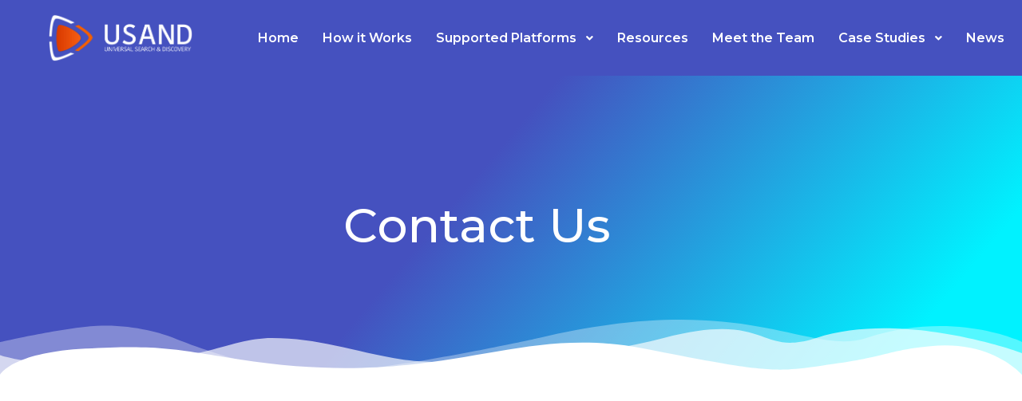

--- FILE ---
content_type: text/css
request_url: https://universalsearch.io/wp-content/uploads/elementor/css/post-8.css?ver=1768285930
body_size: 377
content:
.elementor-kit-8{--e-global-color-primary:#DF392F;--e-global-color-secondary:#EF6236;--e-global-color-text:#2B2B2B;--e-global-color-accent:#EF6236;--e-global-color-07d05e1:#FFFFFF;--e-global-color-a8ccda1:#000000;--e-global-color-30d62ef:#4551BF;--e-global-typography-primary-font-family:"Hind Siliguri";--e-global-typography-primary-font-weight:600;--e-global-typography-secondary-font-family:"Hind Siliguri";--e-global-typography-secondary-font-weight:400;--e-global-typography-text-font-family:"Hind Siliguri";--e-global-typography-text-font-weight:400;--e-global-typography-accent-font-family:"Hind Siliguri";--e-global-typography-accent-font-weight:500;font-family:"Hind Siliguri", Trebuchet, Sans-serif;font-size:19px;font-weight:400;line-height:22px;}.elementor-kit-8 e-page-transition{background-color:#FFBC7D;}.elementor-kit-8 h1{font-family:"Hind Siliguri", Trebuchet, Sans-serif;font-size:55px;font-weight:300;}.elementor-kit-8 h3{font-size:1px;}.elementor-kit-8 h5{font-size:1px;}.elementor-kit-8 h6{font-size:50px;}.elementor-section.elementor-section-boxed > .elementor-container{max-width:1500px;}.e-con{--container-max-width:1500px;}.elementor-widget:not(:last-child){margin-block-end:20px;}.elementor-element{--widgets-spacing:20px 20px;--widgets-spacing-row:20px;--widgets-spacing-column:20px;}{}h1.entry-title{display:var(--page-title-display);}.site-header .site-branding{flex-direction:column;align-items:stretch;}.site-header{padding-inline-end:0px;padding-inline-start:0px;}.site-footer .site-branding{flex-direction:column;align-items:stretch;}@media(max-width:768px){.elementor-section.elementor-section-boxed > .elementor-container{max-width:1024px;}.e-con{--container-max-width:1024px;}}@media(max-width:480px){.elementor-section.elementor-section-boxed > .elementor-container{max-width:767px;}.e-con{--container-max-width:767px;}}

--- FILE ---
content_type: text/css
request_url: https://universalsearch.io/wp-content/uploads/elementor/css/post-2842.css?ver=1768288200
body_size: 992
content:
.elementor-2842 .elementor-element.elementor-element-73da8129:not(.elementor-motion-effects-element-type-background), .elementor-2842 .elementor-element.elementor-element-73da8129 > .elementor-motion-effects-container > .elementor-motion-effects-layer{background-color:transparent;background-image:linear-gradient(130deg, #4551BF 44%, #00F2FF 89%);}.elementor-2842 .elementor-element.elementor-element-73da8129 > .elementor-container{max-width:1200px;min-height:375px;}.elementor-2842 .elementor-element.elementor-element-73da8129{transition:background 0.3s, border 0.3s, border-radius 0.3s, box-shadow 0.3s;padding:0px 0px 0px 0px;}.elementor-2842 .elementor-element.elementor-element-73da8129 > .elementor-background-overlay{transition:background 0.3s, border-radius 0.3s, opacity 0.3s;}.elementor-2842 .elementor-element.elementor-element-73da8129 > .elementor-shape-bottom svg{height:70px;}.elementor-2842 .elementor-element.elementor-element-5e213904 > .elementor-element-populated{padding:0px 30px 0px 25px;}.elementor-widget-heading .elementor-heading-title{font-family:var( --e-global-typography-primary-font-family ), Trebuchet, Sans-serif;font-weight:var( --e-global-typography-primary-font-weight );color:var( --e-global-color-primary );}.elementor-2842 .elementor-element.elementor-element-36e23eab{text-align:center;}.elementor-2842 .elementor-element.elementor-element-36e23eab .elementor-heading-title{font-family:"Montserrat", Trebuchet, Sans-serif;font-size:60px;font-weight:500;line-height:52px;color:var( --e-global-color-07d05e1 );}.elementor-2842 .elementor-element.elementor-element-5fece99b > .elementor-container > .elementor-column > .elementor-widget-wrap{align-content:center;align-items:center;}.elementor-2842 .elementor-element.elementor-element-5fece99b > .elementor-container{max-width:1109px;}.elementor-2842 .elementor-element.elementor-element-5fece99b{transition:background 0.3s, border 0.3s, border-radius 0.3s, box-shadow 0.3s;margin-top:00px;margin-bottom:00px;padding:00% 00% 00% 00%;}.elementor-2842 .elementor-element.elementor-element-5fece99b > .elementor-background-overlay{transition:background 0.3s, border-radius 0.3s, opacity 0.3s;}.elementor-2842 .elementor-element.elementor-element-271f2bc9 > .elementor-widget-wrap > .elementor-widget:not(.elementor-widget__width-auto):not(.elementor-widget__width-initial):not(:last-child):not(.elementor-absolute){margin-block-end:4px;}.elementor-2842 .elementor-element.elementor-element-271f2bc9 > .elementor-element-populated{transition:background 0.3s, border 0.3s, border-radius 0.3s, box-shadow 0.3s;padding:0% 14% 0% 0%;}.elementor-2842 .elementor-element.elementor-element-271f2bc9 > .elementor-element-populated > .elementor-background-overlay{transition:background 0.3s, border-radius 0.3s, opacity 0.3s;}.elementor-2842 .elementor-element.elementor-element-3f5f3871 .elementor-heading-title{font-family:"Montserrat", Trebuchet, Sans-serif;font-size:30px;font-weight:600;text-transform:none;font-style:normal;text-decoration:none;line-height:1.2em;letter-spacing:0px;word-spacing:0em;color:var( --e-global-color-text );}.elementor-widget-text-editor{font-family:var( --e-global-typography-text-font-family ), Trebuchet, Sans-serif;font-weight:var( --e-global-typography-text-font-weight );color:var( --e-global-color-text );}.elementor-widget-text-editor.elementor-drop-cap-view-stacked .elementor-drop-cap{background-color:var( --e-global-color-primary );}.elementor-widget-text-editor.elementor-drop-cap-view-framed .elementor-drop-cap, .elementor-widget-text-editor.elementor-drop-cap-view-default .elementor-drop-cap{color:var( --e-global-color-primary );border-color:var( --e-global-color-primary );}.elementor-2842 .elementor-element.elementor-element-5ddd0302{text-align:start;font-family:"Montserrat", Trebuchet, Sans-serif;font-size:16px;font-weight:400;text-transform:none;font-style:normal;text-decoration:none;line-height:1.5em;letter-spacing:0px;word-spacing:0em;color:var( --e-global-color-text );}.elementor-2842 .elementor-element.elementor-element-11724693 > .elementor-widget-wrap > .elementor-widget:not(.elementor-widget__width-auto):not(.elementor-widget__width-initial):not(:last-child):not(.elementor-absolute){margin-block-end:0px;}.elementor-2842 .elementor-element.elementor-element-11724693 > .elementor-element-populated{transition:background 0.3s, border 0.3s, border-radius 0.3s, box-shadow 0.3s;margin:0px 0px 0px 0px;--e-column-margin-right:0px;--e-column-margin-left:0px;padding:0% 0% 0% 0%;}.elementor-2842 .elementor-element.elementor-element-11724693 > .elementor-element-populated > .elementor-background-overlay{transition:background 0.3s, border-radius 0.3s, opacity 0.3s;}.elementor-2842 .elementor-element.elementor-element-ac8d6e3 > .elementor-widget-container{background-color:#FFFFFF;margin:0px 0px 0px 0px;padding:0px 0px 0px 0px;}.elementor-2842 .elementor-element.elementor-element-ac8d6e3.ha-has-bg-overlay > .elementor-widget-container::before{filter:brightness( 100% ) contrast( 100% ) saturate( 100% ) blur( 0px ) hue-rotate( 0deg );}.elementor-2842 .elementor-element.elementor-element-ac8d6e3.ha-has-bg-overlay:hover > .elementor-widget-container::before{transition:background 0.3s;}@media(max-width:1400px){.elementor-2842 .elementor-element.elementor-element-ac8d6e3{width:var( --container-widget-width, 621.812px );max-width:621.812px;--container-widget-width:621.812px;--container-widget-flex-grow:0;}}@media(min-width:481px){.elementor-2842 .elementor-element.elementor-element-271f2bc9{width:35%;}.elementor-2842 .elementor-element.elementor-element-11724693{width:64.914%;}}@media(max-width:768px) and (min-width:481px){.elementor-2842 .elementor-element.elementor-element-271f2bc9{width:100%;}.elementor-2842 .elementor-element.elementor-element-11724693{width:100%;}}@media(max-width:768px){.elementor-2842 .elementor-element.elementor-element-73da8129 > .elementor-container{min-height:375px;}.elementor-2842 .elementor-element.elementor-element-36e23eab .elementor-heading-title{font-size:42px;line-height:44px;}.elementor-2842 .elementor-element.elementor-element-271f2bc9 > .elementor-element-populated{padding:8% 5% 8% 5%;}.elementor-2842 .elementor-element.elementor-element-3f5f3871{text-align:center;}.elementor-2842 .elementor-element.elementor-element-3f5f3871 .elementor-heading-title{font-size:35px;}.elementor-2842 .elementor-element.elementor-element-5ddd0302{text-align:center;font-size:16px;}.elementor-2842 .elementor-element.elementor-element-11724693 > .elementor-element-populated{padding:0% 5% 0% 5%;}}@media(max-width:480px){.elementor-2842 .elementor-element.elementor-element-73da8129 > .elementor-container{min-height:225px;}.elementor-2842 .elementor-element.elementor-element-73da8129{padding:60px 0px 60px 0px;}.elementor-2842 .elementor-element.elementor-element-36e23eab .elementor-heading-title{font-size:35px;}.elementor-2842 .elementor-element.elementor-element-271f2bc9 > .elementor-element-populated{padding:15% 5% 15% 5%;}.elementor-2842 .elementor-element.elementor-element-3f5f3871{text-align:center;}.elementor-2842 .elementor-element.elementor-element-3f5f3871 .elementor-heading-title{font-size:28px;line-height:1em;}.elementor-2842 .elementor-element.elementor-element-5ddd0302{text-align:center;}.elementor-2842 .elementor-element.elementor-element-11724693 > .elementor-element-populated{padding:5% 5% 5% 5%;}}

--- FILE ---
content_type: text/css
request_url: https://universalsearch.io/wp-content/uploads/elementor/css/post-5505.css?ver=1768285931
body_size: 787
content:
.elementor-5505 .elementor-element.elementor-element-14b7857:not(.elementor-motion-effects-element-type-background), .elementor-5505 .elementor-element.elementor-element-14b7857 > .elementor-motion-effects-container > .elementor-motion-effects-layer{background-color:var( --e-global-color-30d62ef );}.elementor-5505 .elementor-element.elementor-element-14b7857 > .elementor-container{min-height:75px;}.elementor-5505 .elementor-element.elementor-element-14b7857{transition:background 0.3s, border 0.3s, border-radius 0.3s, box-shadow 0.3s;padding:10px 0px 10px 0px;}.elementor-5505 .elementor-element.elementor-element-14b7857 > .elementor-background-overlay{transition:background 0.3s, border-radius 0.3s, opacity 0.3s;}.elementor-widget-theme-site-logo .widget-image-caption{color:var( --e-global-color-text );font-family:var( --e-global-typography-text-font-family ), Trebuchet, Sans-serif;font-weight:var( --e-global-typography-text-font-weight );}.elementor-5505 .elementor-element.elementor-element-b5219ac{text-align:center;}.elementor-5505 .elementor-element.elementor-element-b5219ac img{max-width:60%;}.elementor-widget-ha-navigation-menu .ha-navigation-menu-wrapper ul.menu li a, .elementor-widget-ha-navigation-menu .ha-navigation-burger-menu ul.menu li a{font-family:var( --e-global-typography-primary-font-family ), Trebuchet, Sans-serif;font-weight:var( --e-global-typography-primary-font-weight );}.elementor-widget-ha-navigation-menu .ha-navigation-menu-wrapper ul.sub-menu > li > a{font-family:var( --e-global-typography-primary-font-family ), Trebuchet, Sans-serif;font-weight:var( --e-global-typography-primary-font-weight );}.elementor-5505 .elementor-element.elementor-element-559820d .ha-navigation-menu-wrapper{justify-content:center;}.elementor-5505 .elementor-element.elementor-element-559820d .ha-navigation-burger-menu .ha-nav-humberger-wrapper{justify-content:flex-end;}.elementor-5505 .elementor-element.elementor-element-559820d .ha-nav-menu .menu li.menu-item a{padding-left:15px;}.elementor-5505 .elementor-element.elementor-element-559820d .ha-nav-menu .menu li.menu-item{padding-right:15px;}.elementor-5505 .elementor-element.elementor-element-559820d .ha-nav-menu ul.menu li a{padding-top:15px;padding-bottom:15px;}.elementor-5505 .elementor-element.elementor-element-559820d .ha-nav-menu .menu > li.menu-item:not(:last-child){margin-right:0px;}.elementor-5505 .elementor-element.elementor-element-559820d .ha-navigation-burger-menu ul.menu > li.menu-item{margin-top:0px;margin-bottom:0px;}.elementor-5505 .elementor-element.elementor-element-559820d .ha-navigation-menu-wrapper ul.menu li a:hover{text-decoration:none;}.elementor-5505 .elementor-element.elementor-element-559820d .ha-navigation-menu-wrapper ul.menu li a, .elementor-5505 .elementor-element.elementor-element-559820d .ha-navigation-burger-menu ul.menu li a{font-family:"Montserrat", Trebuchet, Sans-serif;font-size:16px;font-weight:600;}.elementor-5505 .elementor-element.elementor-element-559820d .ha-navigation-menu-wrapper ul.menu > li > a{color:var( --e-global-color-07d05e1 );}.elementor-5505 .elementor-element.elementor-element-559820d .ha-navigation-menu-wrapper ul.menu li .ha-submenu-indicator-wrap{color:var( --e-global-color-07d05e1 );}.elementor-5505 .elementor-element.elementor-element-559820d .ha-navigation-burger-menu ul.menu li a{color:var( --e-global-color-07d05e1 );}.elementor-5505 .elementor-element.elementor-element-559820d .ha-navigation-burger-menu ul.menu li .ha-submenu-indicator-wrap{color:var( --e-global-color-07d05e1 );}.elementor-5505 .elementor-element.elementor-element-559820d .ha-navigation-menu-wrapper ul.menu > li:hover > a{color:var( --e-global-color-accent );}.elementor-5505 .elementor-element.elementor-element-559820d .ha-navigation-menu-wrapper ul.menu > li:hover > .ha-submenu-indicator-wrap{color:var( --e-global-color-accent );}.elementor-5505 .elementor-element.elementor-element-559820d .ha-nav-menu ul.menu > li.active > a{color:var( --e-global-color-secondary );}.elementor-5505 .elementor-element.elementor-element-559820d .ha-nav-menu ul.menu > li.active > .ha-submenu-indicator-wrap{color:var( --e-global-color-secondary );}.elementor-5505 .elementor-element.elementor-element-559820d .ha-nav-menu ul.menu > li.current-menu-ancestor > a{color:var( --e-global-color-secondary );}.elementor-5505 .elementor-element.elementor-element-559820d .ha-nav-menu ul.menu > li.current-menu-ancestor > .ha-submenu-indicator-wrap{color:var( --e-global-color-secondary );}.elementor-5505 .elementor-element.elementor-element-559820d .ha-navigation-menu-wrapper ul.sub-menu{width:160px;}.elementor-5505 .elementor-element.elementor-element-559820d .ha-navigation-menu-wrapper ul.sub-menu > li > a{font-family:"Montserrat", Trebuchet, Sans-serif;font-weight:600;color:#333333;}.elementor-5505 .elementor-element.elementor-element-559820d .ha-navigation-menu-wrapper ul.sub-menu > li{padding:0px 5px 0px 5px;}.elementor-5505 .elementor-element.elementor-element-559820d .ha-navigation-menu-wrapper ul.sub-menu > li > .ha-submenu-indicator-wrap{color:#333333;}.elementor-5505 .elementor-element.elementor-element-559820d .ha-navigation-menu-wrapper ul.sub-menu > li:hover > a{color:var( --e-global-color-accent );}.elementor-5505 .elementor-element.elementor-element-559820d .ha-navigation-menu-wrapper ul.sub-menu > li:hover > .ha-submenu-indicator-wrap{color:var( --e-global-color-accent );}.elementor-5505 .elementor-element.elementor-element-559820d .ha-navigation-burger-menu .ha-nav-humberger-wrapper .ha-menu-toggler{font-size:22px;border-width:0px;border-radius:5px;color:var( --e-global-color-07d05e1 );border-color:var( --e-global-color-07d05e1 );}.elementor-5505 .elementor-element.elementor-element-559820d .ha-navigation-burger-menu ul.menu li.menu-item:not(:last-child){border-bottom-color:#c4c4c4;}.elementor-theme-builder-content-area{height:400px;}.elementor-location-header:before, .elementor-location-footer:before{content:"";display:table;clear:both;}@media(min-width:481px){.elementor-5505 .elementor-element.elementor-element-94b4960{width:23.59%;}.elementor-5505 .elementor-element.elementor-element-50fb4c7{width:76.41%;}}@media(max-width:480px){.elementor-5505 .elementor-element.elementor-element-14b7857 > .elementor-container{min-height:83px;}.elementor-5505 .elementor-element.elementor-element-94b4960{width:50%;}.elementor-5505 .elementor-element.elementor-element-b5219ac img{max-width:85%;}.elementor-5505 .elementor-element.elementor-element-50fb4c7{width:50%;}}

--- FILE ---
content_type: text/css
request_url: https://universalsearch.io/wp-content/uploads/elementor/css/post-2238.css?ver=1768893652
body_size: 1546
content:
.elementor-2238 .elementor-element.elementor-element-963985a:not(.elementor-motion-effects-element-type-background), .elementor-2238 .elementor-element.elementor-element-963985a > .elementor-motion-effects-container > .elementor-motion-effects-layer{background-color:#000000;}.elementor-2238 .elementor-element.elementor-element-963985a > .elementor-container{min-height:200px;}.elementor-2238 .elementor-element.elementor-element-963985a{border-style:solid;border-width:5px 0px 0px 0px;border-color:var( --e-global-color-secondary );transition:background 0.3s, border 0.3s, border-radius 0.3s, box-shadow 0.3s;padding:30px 30px 20px 30px;}.elementor-2238 .elementor-element.elementor-element-963985a > .elementor-background-overlay{transition:background 0.3s, border-radius 0.3s, opacity 0.3s;}.elementor-2238 .elementor-element.elementor-element-2909d018 > .elementor-container{max-width:1200px;}.elementor-widget-heading .elementor-heading-title{font-family:var( --e-global-typography-primary-font-family ), Trebuchet, Sans-serif;font-weight:var( --e-global-typography-primary-font-weight );color:var( --e-global-color-primary );}.elementor-2238 .elementor-element.elementor-element-19e044c3 .elementor-heading-title{font-size:18px;font-weight:500;color:#ffffff;}.elementor-widget-nav-menu .elementor-nav-menu .elementor-item{font-family:var( --e-global-typography-primary-font-family ), Trebuchet, Sans-serif;font-weight:var( --e-global-typography-primary-font-weight );}.elementor-widget-nav-menu .elementor-nav-menu--main .elementor-item{color:var( --e-global-color-text );fill:var( --e-global-color-text );}.elementor-widget-nav-menu .elementor-nav-menu--main .elementor-item:hover,
					.elementor-widget-nav-menu .elementor-nav-menu--main .elementor-item.elementor-item-active,
					.elementor-widget-nav-menu .elementor-nav-menu--main .elementor-item.highlighted,
					.elementor-widget-nav-menu .elementor-nav-menu--main .elementor-item:focus{color:var( --e-global-color-accent );fill:var( --e-global-color-accent );}.elementor-widget-nav-menu .elementor-nav-menu--main:not(.e--pointer-framed) .elementor-item:before,
					.elementor-widget-nav-menu .elementor-nav-menu--main:not(.e--pointer-framed) .elementor-item:after{background-color:var( --e-global-color-accent );}.elementor-widget-nav-menu .e--pointer-framed .elementor-item:before,
					.elementor-widget-nav-menu .e--pointer-framed .elementor-item:after{border-color:var( --e-global-color-accent );}.elementor-widget-nav-menu{--e-nav-menu-divider-color:var( --e-global-color-text );}.elementor-widget-nav-menu .elementor-nav-menu--dropdown .elementor-item, .elementor-widget-nav-menu .elementor-nav-menu--dropdown  .elementor-sub-item{font-family:var( --e-global-typography-accent-font-family ), Trebuchet, Sans-serif;font-weight:var( --e-global-typography-accent-font-weight );}.elementor-2238 .elementor-element.elementor-element-11414d3 > .elementor-widget-container{margin:0px 0px 0px -20px;}.elementor-2238 .elementor-element.elementor-element-11414d3 .elementor-nav-menu .elementor-item{font-size:15px;font-weight:500;}.elementor-2238 .elementor-element.elementor-element-11414d3 .elementor-nav-menu--main .elementor-item{color:var( --e-global-color-07d05e1 );fill:var( --e-global-color-07d05e1 );}.elementor-2238 .elementor-element.elementor-element-11414d3 .elementor-nav-menu--dropdown a, .elementor-2238 .elementor-element.elementor-element-11414d3 .elementor-menu-toggle{color:var( --e-global-color-07d05e1 );fill:var( --e-global-color-07d05e1 );}.elementor-2238 .elementor-element.elementor-element-11414d3 .elementor-nav-menu--dropdown{background-color:#8A595900;}.elementor-2238 .elementor-element.elementor-element-11414d3 .elementor-nav-menu--dropdown .elementor-item, .elementor-2238 .elementor-element.elementor-element-11414d3 .elementor-nav-menu--dropdown  .elementor-sub-item{font-family:"Montserrat", Trebuchet, Sans-serif;font-weight:500;}.elementor-2238 .elementor-element.elementor-element-1a6714e8 .elementor-heading-title{font-size:18px;font-weight:500;color:#ffffff;}.elementor-2238 .elementor-element.elementor-element-fab3a43 > .elementor-widget-container{margin:0px 0px 0px -20px;}.elementor-2238 .elementor-element.elementor-element-fab3a43 .elementor-nav-menu .elementor-item{font-size:15px;font-weight:500;}.elementor-2238 .elementor-element.elementor-element-fab3a43 .elementor-nav-menu--main .elementor-item{color:var( --e-global-color-07d05e1 );fill:var( --e-global-color-07d05e1 );}.elementor-2238 .elementor-element.elementor-element-fab3a43 .elementor-nav-menu--dropdown a, .elementor-2238 .elementor-element.elementor-element-fab3a43 .elementor-menu-toggle{color:var( --e-global-color-07d05e1 );fill:var( --e-global-color-07d05e1 );}.elementor-2238 .elementor-element.elementor-element-fab3a43 .elementor-nav-menu--dropdown{background-color:#8A595900;}.elementor-2238 .elementor-element.elementor-element-fab3a43 .elementor-nav-menu--dropdown .elementor-item, .elementor-2238 .elementor-element.elementor-element-fab3a43 .elementor-nav-menu--dropdown  .elementor-sub-item{font-family:"Montserrat", Trebuchet, Sans-serif;font-weight:500;}.elementor-widget-form .elementor-field-group > label, .elementor-widget-form .elementor-field-subgroup label{color:var( --e-global-color-text );}.elementor-widget-form .elementor-field-group > label{font-family:var( --e-global-typography-text-font-family ), Trebuchet, Sans-serif;font-weight:var( --e-global-typography-text-font-weight );}.elementor-widget-form .elementor-field-type-html{color:var( --e-global-color-text );font-family:var( --e-global-typography-text-font-family ), Trebuchet, Sans-serif;font-weight:var( --e-global-typography-text-font-weight );}.elementor-widget-form .elementor-field-group .elementor-field{color:var( --e-global-color-text );}.elementor-widget-form .elementor-field-group .elementor-field, .elementor-widget-form .elementor-field-subgroup label{font-family:var( --e-global-typography-text-font-family ), Trebuchet, Sans-serif;font-weight:var( --e-global-typography-text-font-weight );}.elementor-widget-form .elementor-button{font-family:var( --e-global-typography-accent-font-family ), Trebuchet, Sans-serif;font-weight:var( --e-global-typography-accent-font-weight );}.elementor-widget-form .e-form__buttons__wrapper__button-next{background-color:var( --e-global-color-accent );}.elementor-widget-form .elementor-button[type="submit"]{background-color:var( --e-global-color-accent );}.elementor-widget-form .e-form__buttons__wrapper__button-previous{background-color:var( --e-global-color-accent );}.elementor-widget-form .elementor-message{font-family:var( --e-global-typography-text-font-family ), Trebuchet, Sans-serif;font-weight:var( --e-global-typography-text-font-weight );}.elementor-widget-form .e-form__indicators__indicator, .elementor-widget-form .e-form__indicators__indicator__label{font-family:var( --e-global-typography-accent-font-family ), Trebuchet, Sans-serif;font-weight:var( --e-global-typography-accent-font-weight );}.elementor-widget-form{--e-form-steps-indicator-inactive-primary-color:var( --e-global-color-text );--e-form-steps-indicator-active-primary-color:var( --e-global-color-accent );--e-form-steps-indicator-completed-primary-color:var( --e-global-color-accent );--e-form-steps-indicator-progress-color:var( --e-global-color-accent );--e-form-steps-indicator-progress-background-color:var( --e-global-color-text );--e-form-steps-indicator-progress-meter-color:var( --e-global-color-text );}.elementor-widget-form .e-form__indicators__indicator__progress__meter{font-family:var( --e-global-typography-accent-font-family ), Trebuchet, Sans-serif;font-weight:var( --e-global-typography-accent-font-weight );}.elementor-2238 .elementor-element.elementor-element-4e75a3ff .elementor-field-group{margin-bottom:12px;}.elementor-2238 .elementor-element.elementor-element-4e75a3ff .elementor-field-group.recaptcha_v3-bottomleft, .elementor-2238 .elementor-element.elementor-element-4e75a3ff .elementor-field-group.recaptcha_v3-bottomright{margin-bottom:0;}.elementor-2238 .elementor-element.elementor-element-4e75a3ff .elementor-form-fields-wrapper{margin-bottom:-12px;}body.rtl .elementor-2238 .elementor-element.elementor-element-4e75a3ff .elementor-labels-inline .elementor-field-group > label{padding-left:0px;}body:not(.rtl) .elementor-2238 .elementor-element.elementor-element-4e75a3ff .elementor-labels-inline .elementor-field-group > label{padding-right:0px;}body .elementor-2238 .elementor-element.elementor-element-4e75a3ff .elementor-labels-above .elementor-field-group > label{padding-bottom:0px;}.elementor-2238 .elementor-element.elementor-element-4e75a3ff .elementor-field-group > label{font-size:15px;font-weight:600;}.elementor-2238 .elementor-element.elementor-element-4e75a3ff .elementor-field-type-html{padding-bottom:0px;}.elementor-2238 .elementor-element.elementor-element-4e75a3ff .elementor-field-group .elementor-field, .elementor-2238 .elementor-element.elementor-element-4e75a3ff .elementor-field-subgroup label{font-size:15px;font-weight:400;}.elementor-2238 .elementor-element.elementor-element-4e75a3ff .elementor-field-group .elementor-field:not(.elementor-select-wrapper){background-color:#ffffff;border-width:0px 0px 0px 0px;border-radius:0px 0px 0px 0px;}.elementor-2238 .elementor-element.elementor-element-4e75a3ff .elementor-field-group .elementor-select-wrapper select{background-color:#ffffff;border-width:0px 0px 0px 0px;border-radius:0px 0px 0px 0px;}.elementor-2238 .elementor-element.elementor-element-4e75a3ff .elementor-button{font-size:15px;font-weight:600;text-transform:uppercase;border-radius:0px 0px 0px 0px;}.elementor-2238 .elementor-element.elementor-element-4e75a3ff .e-form__buttons__wrapper__button-next{background-color:var( --e-global-color-primary );color:#ffffff;}.elementor-2238 .elementor-element.elementor-element-4e75a3ff .elementor-button[type="submit"]{background-color:var( --e-global-color-primary );color:#ffffff;}.elementor-2238 .elementor-element.elementor-element-4e75a3ff .elementor-button[type="submit"] svg *{fill:#ffffff;}.elementor-2238 .elementor-element.elementor-element-4e75a3ff .e-form__buttons__wrapper__button-previous{color:#ffffff;}.elementor-2238 .elementor-element.elementor-element-4e75a3ff .e-form__buttons__wrapper__button-next:hover{background-color:var( --e-global-color-secondary );color:#ffffff;}.elementor-2238 .elementor-element.elementor-element-4e75a3ff .elementor-button[type="submit"]:hover{background-color:var( --e-global-color-secondary );color:#ffffff;}.elementor-2238 .elementor-element.elementor-element-4e75a3ff .elementor-button[type="submit"]:hover svg *{fill:#ffffff;}.elementor-2238 .elementor-element.elementor-element-4e75a3ff .e-form__buttons__wrapper__button-previous:hover{color:#ffffff;}.elementor-2238 .elementor-element.elementor-element-4e75a3ff{--e-form-steps-indicators-spacing:20px;--e-form-steps-indicator-padding:30px;--e-form-steps-indicator-inactive-secondary-color:#ffffff;--e-form-steps-indicator-active-secondary-color:#ffffff;--e-form-steps-indicator-completed-secondary-color:#ffffff;--e-form-steps-divider-width:1px;--e-form-steps-divider-gap:10px;}.elementor-2238 .elementor-element.elementor-element-a4bf36f > .elementor-container > .elementor-column > .elementor-widget-wrap{align-content:center;align-items:center;}.elementor-2238 .elementor-element.elementor-element-a4bf36f > .elementor-container{max-width:1200px;}.elementor-2238 .elementor-element.elementor-element-a4bf36f{border-style:solid;border-width:1px 0px 0px 0px;border-color:rgba(255,255,255,0.25);margin-top:30px;margin-bottom:0px;padding:20px 0px 0px 0px;}.elementor-widget-theme-site-logo .widget-image-caption{color:var( --e-global-color-text );font-family:var( --e-global-typography-text-font-family ), Trebuchet, Sans-serif;font-weight:var( --e-global-typography-text-font-weight );}.elementor-2238 .elementor-element.elementor-element-6e5e815b{text-align:start;}.elementor-2238 .elementor-element.elementor-element-6e5e815b img{width:183px;}.elementor-2238 .elementor-element.elementor-element-6652a179{text-align:end;}.elementor-2238 .elementor-element.elementor-element-6652a179 .elementor-heading-title{font-size:15px;font-weight:300;color:var( --e-global-color-07d05e1 );}.elementor-theme-builder-content-area{height:400px;}.elementor-location-header:before, .elementor-location-footer:before{content:"";display:table;clear:both;}@media(max-width:768px) and (min-width:481px){.elementor-2238 .elementor-element.elementor-element-8880e1e{width:30%;}.elementor-2238 .elementor-element.elementor-element-26e2f385{width:70%;}}@media(max-width:768px){.elementor-2238 .elementor-element.elementor-element-963985a{padding:30px 10px 30px 10px;}.elementor-2238 .elementor-element.elementor-element-6652a179 .elementor-heading-title{font-size:14px;}}@media(max-width:480px){.elementor-2238 .elementor-element.elementor-element-963985a{padding:20px 20px 20px 20px;}.elementor-2238 .elementor-element.elementor-element-75ec8197 > .elementor-element-populated{padding:0px 0px 0px 0px;}.elementor-2238 .elementor-element.elementor-element-2928a4b8{width:50%;}.elementor-2238 .elementor-element.elementor-element-11414d3 > .elementor-widget-container{margin:-20px -20px -20px -20px;}.elementor-2238 .elementor-element.elementor-element-11414d3 .elementor-nav-menu--dropdown .elementor-item, .elementor-2238 .elementor-element.elementor-element-11414d3 .elementor-nav-menu--dropdown  .elementor-sub-item{font-size:14px;}.elementor-2238 .elementor-element.elementor-element-11414d3 .elementor-nav-menu--dropdown a{padding-top:3px;padding-bottom:3px;}.elementor-2238 .elementor-element.elementor-element-1bd9e04a{width:50%;}.elementor-2238 .elementor-element.elementor-element-fab3a43 > .elementor-widget-container{margin:-20px -20px -20px -20px;}.elementor-2238 .elementor-element.elementor-element-fab3a43 .elementor-nav-menu--dropdown .elementor-item, .elementor-2238 .elementor-element.elementor-element-fab3a43 .elementor-nav-menu--dropdown  .elementor-sub-item{font-size:14px;}.elementor-2238 .elementor-element.elementor-element-fab3a43 .elementor-nav-menu--dropdown a{padding-top:3px;padding-bottom:3px;}.elementor-2238 .elementor-element.elementor-element-7f474a23 > .elementor-element-populated{margin:30px 0px 20px 0px;--e-column-margin-right:0px;--e-column-margin-left:0px;}.elementor-2238 .elementor-element.elementor-element-a4bf36f{margin-top:0px;margin-bottom:0px;}.elementor-2238 .elementor-element.elementor-element-6e5e815b{text-align:center;}.elementor-2238 .elementor-element.elementor-element-6e5e815b img{width:70px;}.elementor-2238 .elementor-element.elementor-element-6652a179{text-align:center;}.elementor-2238 .elementor-element.elementor-element-6652a179 .elementor-heading-title{line-height:18px;}}